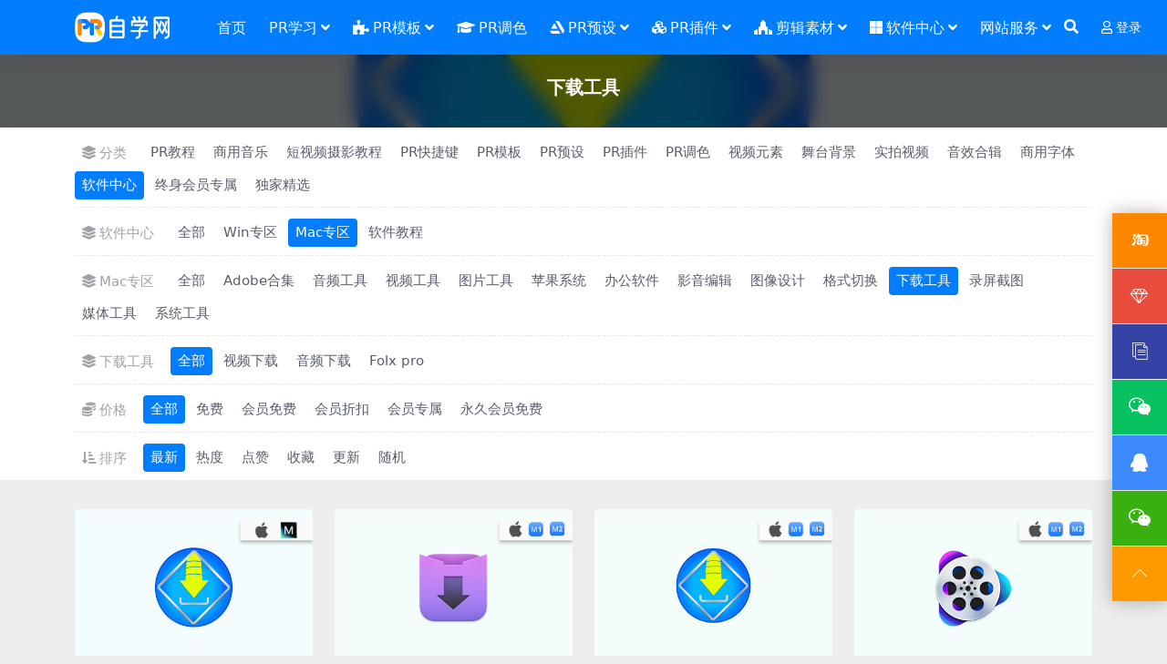

--- FILE ---
content_type: text/html; charset=UTF-8
request_url: https://www.przixue.com/software/macos/xzgj
body_size: 11025
content:
<!DOCTYPE html>
<html lang="zh-Hans" data-bs-theme="light">
<head>
	<meta http-equiv="Content-Type" content="text/html; charset=UTF-8">
	<meta name="viewport" content="width=device-width, initial-scale=1">
	<link rel="profile" href="https://gmpg.org/xfn/11">
	<title>下载工具-PR自学网</title>
<meta name='robots' content='max-image-preview:large' />
	<style>img:is([sizes="auto" i], [sizes^="auto," i]) { contain-intrinsic-size: 3000px 1500px }</style>
	<meta name="keywords" content="下载工具,xzgj">
<link href="https://www.przixue.com/wp-content/themes/przixueimg/favicon.png" rel="icon">
<link rel='stylesheet' id='5usujian-serv-icon-css-css' href='//www.przixue.com/wp-content/plugins/5usujian-super-serv/asset/css/wysj-iconfont.css?ver=3.0.0' media='all' />
<link rel='stylesheet' id='5usujian-serv-single-css-css' href='//www.przixue.com/wp-content/plugins/5usujian-super-serv/asset/css/5usujian-serv-single.css?ver=3.0.0' media='all' />
<link rel='stylesheet' id='5usujian-serv-custom-css-css' href='//www.przixue.com/wp-content/uploads/5usujian-super-serv/5usujian-serv-custom.css?ver=1708860043277' media='all' />
<link rel='stylesheet' id='5usujian-serv-mobile-css-css' href='//www.przixue.com/wp-content/plugins/5usujian-super-serv/asset/css/5usujian-serv-mobile.css?ver=3.0.0' media='all' />
<link rel='stylesheet' id='5usujian-serv-compatible-css-css' href='//www.przixue.com/wp-content/plugins/5usujian-super-serv/asset/css/5usujian-serv-compatible.css?ver=3.0.0' media='all' />
<link rel='stylesheet' id='mel_pan_op_style-css' href='https://www.przixue.com/wp-content/plugins/wpmel_url_check/op/riproV5/style.css?ver=473d323a7024899768db2fe63ca77f9e' media='all' />
<link rel='stylesheet' id='csf-fa5-css' href='https://www.przixue.com/wp-content/themes/ripro-v5/assets/css/font-awesome/css/all.min.css?ver=5.15.4' media='all' />
<link rel='stylesheet' id='csf-fa5-v4-shims-css' href='https://www.przixue.com/wp-content/themes/ripro-v5/assets/css/font-awesome/css/v4-shims.min.css?ver=5.15.4' media='all' />
<link rel='stylesheet' id='main-css' href='https://www.przixue.com/wp-content/themes/ripro-v5/assets/css/main.min.css?ver=9.6' media='all' />
<link rel='stylesheet' id='QAPress-css' href='https://www.przixue.com/wp-content/plugins/qapress/css/style.css?ver=4.11.0' media='all' />
<style id='QAPress-inline-css'>
:root{--qa-color: #027DFE;--qa-hover: #027DFE;}
</style>
<script src="https://www.przixue.com/wp-content/themes/ripro-v5/assets/js/jquery.min.js?ver=3.6.0" id="jquery-js"></script>
<script src="//www.przixue.com/wp-content/plugins/5usujian-super-serv/asset/js/5usujian-serv-single.js?ver=3.0.0" id="5usujian-serv-single-js-js"></script>
<script id="mel_pan_check-js-extra">
var wpmel = {"post_id":"36340","ajaxurl":"https:\/\/www.przixue.com\/wp-admin\/admin-ajax.php","auto_check":"1","have_pan":"1","check_btn_title":"\u68c0\u6d4b\u4e0b\u8f7d\u94fe\u63a5"};
</script>
<script src="https://www.przixue.com/wp-content/plugins/wpmel_url_check/mel_pan_check.php?ver=473d323a7024899768db2fe63ca77f9e" id="mel_pan_check-js"></script>
<style type="text/css" media="screen">
		/**Simple Start**/
		#wysj-waiter .waiter-ul li{border-bottom-color:#eeeeee;}
		#wysj-waiter{width:60px; bottom: 60px; right: 0px;}
		#wysj-waiter .waiter-ul li{height:60px;line-height:60px;}
		#wysj-waiter .waiter-ul li a{font-size:20px; width:60px; height:60px;line-height:60px;}
		#wysj-waiter .waiter-ul li .waiter-title{font-size:12px;}
		#wysj-waiter .waiter-title{width:120px;}
		#wysj-waiter .waiter-ul li:hover .waiter-title{left: -128px;}

		#wysj-waiter .waiter-ul li.wuyou-phone a,
		#wysj-waiter .waiter-ul li.wuyou-phone .waiter-title{background-color:; color:;}
		#wysj-waiter .waiter-ul li.wuyou-phone a:before{color:;}
		#wysj-waiter .waiter-ul li.wuyou-phone .waiter-title:before{background-color:;}
		#wysj-waiter .waiter-ul li.wuyou-phone:hover a,
		#wysj-waiter .waiter-ul li.wuyou-phone:hover .waiter-title{background-color:; color:;}
		#wysj-waiter .waiter-ul li.wuyou-phone a:hover:before{color:;}
		#wysj-waiter .waiter-ul li.wuyou-phone:hover .waiter-title:before{background-color:;}

		
				#wysj-waiter .waiter-ul #diy1605243731 a,
				#wysj-waiter .waiter-ul #diy1605243731 .waiter-title{background-color:rgba(255, 134, 0, 1); color:rgba(255, 255, 255, 1);}
				#wysj-waiter .waiter-ul #diy1605243731 .waiter-title:before{background-color:rgba(255, 134, 0, 1);}
				#wysj-waiter .waiter-ul #diy1605243731 a:before{color:rgba(255, 255, 255, 1);}
				#wysj-waiter .waiter-ul #diy1605243731 a:before{color:rgba(255, 255, 255, 1);}
				#wysj-waiter .waiter-ul #diy1605243731:hover a,
				#wysj-waiter .waiter-ul #diy1605243731:hover .waiter-title{background-color:rgba(255, 134, 0, 1); color:rgba(255, 255, 255, 1);}
				#wysj-waiter .waiter-ul #diy1605243731 a:hover:before{color:rgba(255, 255, 255, 1);}
				#wysj-waiter .waiter-ul #diy1605243731:hover .waiter-title:before{background-color:rgba(255, 134, 0, 1);}
				#wysj-waiter .waiter-ul #diy1605896886 a,
				#wysj-waiter .waiter-ul #diy1605896886 .waiter-title{background-color:rgba(232, 76, 61, 1); color:rgba(255, 255, 255, 1);}
				#wysj-waiter .waiter-ul #diy1605896886 .waiter-title:before{background-color:rgba(232, 76, 61, 1);}
				#wysj-waiter .waiter-ul #diy1605896886 a:before{color:rgba(255, 255, 255, 1);}
				#wysj-waiter .waiter-ul #diy1605896886 a:before{color:rgba(255, 255, 255, 1);}
				#wysj-waiter .waiter-ul #diy1605896886:hover a,
				#wysj-waiter .waiter-ul #diy1605896886:hover .waiter-title{background-color:; color:;}
				#wysj-waiter .waiter-ul #diy1605896886 a:hover:before{color:;}
				#wysj-waiter .waiter-ul #diy1605896886:hover .waiter-title:before{background-color:;}
				#wysj-waiter .waiter-ul #diy1705421965 a,
				#wysj-waiter .waiter-ul #diy1705421965 .waiter-title{background-color:rgba(51, 67, 166, 1); color:;}
				#wysj-waiter .waiter-ul #diy1705421965 .waiter-title:before{background-color:rgba(51, 67, 166, 1);}
				#wysj-waiter .waiter-ul #diy1705421965 a:before{color:;}
				#wysj-waiter .waiter-ul #diy1705421965 a:before{color:;}
				#wysj-waiter .waiter-ul #diy1705421965:hover a,
				#wysj-waiter .waiter-ul #diy1705421965:hover .waiter-title{background-color:; color:;}
				#wysj-waiter .waiter-ul #diy1705421965 a:hover:before{color:;}
				#wysj-waiter .waiter-ul #diy1705421965:hover .waiter-title:before{background-color:;}
				#wysj-waiter .waiter-ul #diy1708859747 a,
				#wysj-waiter .waiter-ul #diy1708859747 .waiter-title{background-color:rgba(7, 193, 96, 1); color:;}
				#wysj-waiter .waiter-ul #diy1708859747 .waiter-title:before{background-color:rgba(7, 193, 96, 1);}
				#wysj-waiter .waiter-ul #diy1708859747 a:before{color:;}
				#wysj-waiter .waiter-ul #diy1708859747 a:before{color:;}
				#wysj-waiter .waiter-ul #diy1708859747:hover a,
				#wysj-waiter .waiter-ul #diy1708859747:hover .waiter-title{background-color:rgba(7, 193, 96, 1); color:;}
				#wysj-waiter .waiter-ul #diy1708859747 a:hover:before{color:;}
				#wysj-waiter .waiter-ul #diy1708859747:hover .waiter-title:before{background-color:rgba(7, 193, 96, 1);}#wysj-waiter .waiter-ul #diy1708859747 .waiter-title{bottom:auto; top:1px;}

		#wysj-waiter .waiter-ul li.wuyou-qq a,
		#wysj-waiter .waiter-ul li.wuyou-qq .waiter-title{background-color:rgba(61, 137, 255, 1); color:;}
		#wysj-waiter .waiter-ul li.wuyou-qq a:before{color:;}
		#wysj-waiter .waiter-ul li.wuyou-qq .waiter-title:before{background-color:rgba(61, 137, 255, 1);}
		#wysj-waiter .waiter-ul li.wuyou-qq:hover a,
		#wysj-waiter .waiter-ul li.wuyou-qq:hover .waiter-title{background-color:; color:;}
		#wysj-waiter .waiter-ul li.wuyou-qq a:hover:before{color:;}
		#wysj-waiter .waiter-ul li.wuyou-qq:hover .waiter-title:before{background-color:;}

		#wysj-waiter .waiter-ul li.wuyou-ww a,
		#wysj-waiter .waiter-ul li.wuyou-ww .waiter-title{background-color:; color:;}
		#wysj-waiter .waiter-ul li.wuyou-ww a:before{color:;}
		#wysj-waiter .waiter-ul li.wuyou-ww a:hover:before{color:;}
		#wysj-waiter .waiter-ul li.wuyou-ww .waiter-title:before{background-color:;}
		#wysj-waiter .waiter-ul li.wuyou-ww:hover a,
		#wysj-waiter .waiter-ul li.wuyou-ww:hover .waiter-title{background-color:; color:;}
		#wysj-waiter .waiter-ul li.wuyou-ww:hover .waiter-title:before{background-color:;}

		#wysj-waiter .waiter-ul li.wuyou-email a,
		#wysj-waiter .waiter-ul li.wuyou-email .waiter-title{background-color:; color:;}
		#wysj-waiter .waiter-ul li.wuyou-email a:before{color:;}
		#wysj-waiter .waiter-ul li.wuyou-email a:hover:before{color:;}
		#wysj-waiter .waiter-ul li.wuyou-email .waiter-title:before{background-color:;}
		#wysj-waiter .waiter-ul li.wuyou-email:hover a,
		#wysj-waiter .waiter-ul li.wuyou-email:hover .waiter-title{background-color:; color:;}
		#wysj-waiter .waiter-ul li.wuyou-email:hover .waiter-title:before{background-color:;}

		#wysj-waiter .waiter-ul li.wuyou-qrCode a,
		#wysj-waiter .waiter-ul li.wuyou-qrCode .waiter-title{background-color:rgba(56, 177, 16, 1); color:;}
		#wysj-waiter .waiter-ul li.wuyou-qrCode a:before{color:;}
		#wysj-waiter .waiter-ul li.wuyou-qrCode a:hover:before{color:;}
		#wysj-waiter .waiter-ul li.wuyou-qrCode .waiter-title p{color:;}
		#wysj-waiter .waiter-ul li.wuyou-qrCode .waiter-title:before{background-color:rgba(56, 177, 16, 1);}
		#wysj-waiter .waiter-ul li.wuyou-qrCode:hover a,
		#wysj-waiter .waiter-ul li.wuyou-qrCode:hover .waiter-title{background-color:; color:;}
		#wysj-waiter .waiter-ul li.wuyou-qrCode:hover .waiter-title p{color:;}
		#wysj-waiter .waiter-ul li.wuyou-qrCode:hover .waiter-title:before{background-color:;}

		#wysj-waiter .waiter-ul li.wuyou-skype a,
		#wysj-waiter .waiter-ul li.wuyou-skype .waiter-title{background-color:; color:;}
		#wysj-waiter .waiter-ul li.wuyou-skype a:before{color:;}
		#wysj-waiter .waiter-ul li.wuyou-skype a:hover:before{color:;}
		#wysj-waiter .waiter-ul li.wuyou-skype .waiter-title:before{background-color:;}
		#wysj-waiter .waiter-ul li.wuyou-skype:hover a,
		#wysj-waiter .waiter-ul li.wuyou-skype:hover .waiter-title{background-color:; color:;}
		#wysj-waiter .waiter-ul li.wuyou-skype:hover .waiter-title:before{background-color:;}

		#wysj-waiter .waiter-ul li.wuyou-whatsapp a,
		#wysj-waiter .waiter-ul li.wuyou-whatsapp .waiter-title{background-color:; color:;}
		#wysj-waiter .waiter-ul li.wuyou-whatsapp a:before{color:;}
		#wysj-waiter .waiter-ul li.wuyou-whatsapp a:hover:before{color:;}
		#wysj-waiter .waiter-ul li.wuyou-whatsapp .waiter-title:before{background-color:;}
		#wysj-waiter .waiter-ul li.wuyou-whatsapp:hover a,
		#wysj-waiter .waiter-ul li.wuyou-whatsapp:hover .waiter-title{background-color:; color:;}
		#wysj-waiter .waiter-ul li.wuyou-whatsapp:hover .waiter-title:before{background-color:;}

		#wysj-waiter .waiter-ul li.wuyou-qqqun a,
		#wysj-waiter .waiter-ul li.wuyou-qqqun .waiter-title{background-color:; color:;}
		#wysj-waiter .waiter-ul li.wuyou-qqqun a:before{color:;}
		#wysj-waiter .waiter-ul li.wuyou-qqqun a:hover:before{color:;}
		#wysj-waiter .waiter-ul li.wuyou-qqqun .waiter-title:before{background-color:;}
		#wysj-waiter .waiter-ul li.wuyou-qqqun:hover a,
		#wysj-waiter .waiter-ul li.wuyou-qqqun:hover .waiter-title{background-color:; color:;}
		#wysj-waiter .waiter-ul li.wuyou-qqqun:hover .waiter-title:before{background-color:;}

		#wysj-waiter .waiter-ul li.wuyou-top a,
		#wysj-waiter .waiter-ul li.wuyou-top .waiter-title{background-color:rgba(255, 153, 0, 1); color:#ffffff;}
		#wysj-waiter .waiter-ul li.wuyou-top a:before{color:#ffffff;}
		#wysj-waiter .waiter-ul li.wuyou-top a:hover:before{color:#ffffff;}
		#wysj-waiter .waiter-ul li.wuyou-top .waiter-title:before{background-color:rgba(255, 153, 0, 1);}
		#wysj-waiter .waiter-ul li.wuyou-top:hover a,
		#wysj-waiter .waiter-ul li.wuyou-top:hover .waiter-title{background-color:rgba(255, 153, 0, 1); color:#ffffff;}
		#wysj-waiter .waiter-ul li.wuyou-top:hover .waiter-title:before{background-color:rgba(255, 153, 0, 1);}
		
		#wysj-talk-box{bottom:60px!important;}
		#wysj-talk-box .wysj-talk{ color:#ffffff!important; background-color:#ff0000!important;}
		#wysj-talk-box .wysj-talk:before{ color:#ffffff!important;}
		/**Simple Over**/

		
			#wysj-switch{ color: rgba(33, 0, 39, 1) !important; background-color:#ffffff!important;}
			@media screen and (max-width: 450px){#wysj-switch,#wysj-trade{display:none !important;}#wysj-switch{bottom:30%!important;}}</style><style type="text/css">
.site-header{background-color:#027dfe;}
.navbar .nav-list .sub-menu:before{border-bottom-color:#027dfe;}
.navbar .nav-list .sub-menu{background-color:#027dfe;}
.site-header,.navbar .nav-list a,.navbar .actions .action-btn{color:#ffffff;}
.navbar .nav-list a:hover,.navbar .nav-list > .menu-item.current-menu-item > a {color:#ffffff;}
.post-item .entry-desc, .post-item .entry-title {
-webkit-line-clamp: 2;
}

</style></head>

<body data-rsssl=1 class="archive category category-xzgj category-2272">


<header class="site-header">

    <div class="container"> <!-- container-fluid px-lg-5 -->
	    <div class="navbar">
	      <!-- logo -->
	      <div class="logo-wrapper">
<a rel="nofollow noopener noreferrer" href="https://www.przixue.com/"><img class="logo regular" data-light="https://www.przixue.com/wp-content/themes/przixueimg/logoe.png" data-dark="https://www.przixue.com/wp-content/themes/przixueimg/logoe.png" src="https://www.przixue.com/wp-content/themes/przixueimg/logoe.png" alt="PR自学网"></a></div>

	      <div class="sep"></div>
	      
	      <nav class="main-menu d-none d-lg-block">
	        <ul id="header-navbar" class="nav-list"><li class="menu-item"><a href="https://przixue.com/">首页</a></li>
<li class="menu-item menu-item-has-children"><a href="https://www.przixue.com/study">PR学习</a>
<ul class="sub-menu">
	<li class="menu-item"><a href="https://www.przixue.com/prkjj">PR快捷键</a></li>
	<li class="menu-item"><a href="https://www.przixue.com/study/xlkc">系列课程</a></li>
	<li class="menu-item"><a href="https://www.przixue.com/study/jjjn">必学技能</a></li>
	<li class="menu-item"><a href="https://www.przixue.com/study/jjll">剪辑理论</a></li>
	<li class="menu-item"><a href="https://www.przixue.com/study/sycl">声音处理</a></li>
	<li class="menu-item"><a href="https://www.przixue.com/study/zmxg">字幕效果</a></li>
	<li class="menu-item"><a href="https://www.przixue.com/study/zcxg">转场效果</a></li>
	<li class="menu-item"><a href="https://www.przixue.com/study/tssz">调色实战</a></li>
	<li class="menu-item"><a href="https://www.przixue.com/course/ysdp">短视频拍摄</a></li>
	<li class="menu-item"><a href="https://www.przixue.com/course/syys">摄影教程</a></li>
</ul>
</li>
<li class="menu-item menu-item-has-children"><a href="https://www.przixue.com/themes"><i class="fas fa-puzzle-piece me-1"></i>PR模板</a>
<ul class="sub-menu">
	<li class="menu-item"><a href="https://www.przixue.com/themes/logo">LOGO标志</a></li>
	<li class="menu-item"><a href="https://www.przixue.com/themes/ptpw">片头片尾</a></li>
	<li class="menu-item"><a href="https://www.przixue.com/themes/btwz">标题文字</a></li>
	<li class="menu-item"><a href="https://www.przixue.com/themes/twzs">图文展示</a></li>
	<li class="menu-item"><a href="https://www.przixue.com/themes/dzxc">照片相册</a></li>
	<li class="menu-item"><a href="https://www.przixue.com/themes/jfjg">政府机关</a></li>
	<li class="menu-item"><a href="https://www.przixue.com/themes/lmbz">栏目包装</a></li>
	<li class="menu-item"><a href="https://www.przixue.com/themes/hlhq">婚礼婚庆</a></li>
</ul>
</li>
<li class="menu-item"><a href="https://www.przixue.com/luts"><i class="fas fa-graduation-cap me-1"></i>PR调色</a></li>
<li class="menu-item menu-item-has-children"><a href="https://www.przixue.com/preset"><i class="fab fa-artstation me-1"></i>PR预设</a>
<ul class="sub-menu">
	<li class="menu-item"><a href="https://www.przixue.com/preset/zcys">转场预设</a></li>
	<li class="menu-item"><a href="https://www.przixue.com/preset/scys">调色预设</a></li>
	<li class="menu-item"><a href="https://www.przixue.com/preset/zmys">字幕预设</a></li>
	<li class="menu-item"><a href="https://www.przixue.com/preset/tbsj">数据图表</a></li>
	<li class="menu-item"><a href="https://www.przixue.com/preset/sjys">视觉预设</a></li>
	<li class="menu-item"><a href="https://www.przixue.com/preset/mgdh">MG动画预设</a></li>
</ul>
</li>
<li class="menu-item menu-item-has-children"><a href="https://www.przixue.com/plugins"><i class="fas fa-cubes me-1"></i>PR插件</a>
<ul class="sub-menu">
	<li class="menu-item"><a href="https://www.przixue.com/5550.html">插件合集</a></li>
	<li class="menu-item"><a href="https://www.przixue.com/plugins/redgiant">RedGiant红巨人</a></li>
	<li class="menu-item"><a href="https://www.przixue.com/plugins/borisfx">BorisFX蓝宝石</a></li>
	<li class="menu-item"><a href="https://www.przixue.com/plugins/zcgj">转场工具</a></li>
	<li class="menu-item"><a href="https://www.przixue.com/plugins/sdsg">速度升格</a></li>
	<li class="menu-item"><a href="https://www.przixue.com/plugins/spmh">视频美化</a></li>
</ul>
</li>
<li class="menu-item menu-item-has-children"><a><i class="fas fa-place-of-worship me-1"></i>剪辑素材</a>
<ul class="sub-menu">
	<li class="menu-item menu-item-has-children"><a href="https://www.przixue.com/videos">视频元素</a>
	<ul class="sub-menu">
		<li class="menu-item"><a href="https://www.przixue.com/videos/jtxg">镜头炫光</a></li>
		<li class="menu-item"><a href="https://www.przixue.com/videos/zchp">转场划屏</a></li>
		<li class="menu-item"><a href="https://www.przixue.com/videos/lzxg">粒子光效</a></li>
		<li class="menu-item"><a href="https://www.przixue.com/videos/kqbz">开枪爆炸</a></li>
		<li class="menu-item"><a href="https://www.przixue.com/videos/yxfc">雨雪风尘</a></li>
		<li class="menu-item"><a href="https://www.przixue.com/videos/smyw">水墨烟雾</a></li>
		<li class="menu-item"><a href="https://www.przixue.com/videos/pfys">漂浮元素</a></li>
	</ul>
</li>
	<li class="menu-item"><a href="https://www.przixue.com/live">实拍视频</a></li>
	<li class="menu-item"><a href="https://www.przixue.com/led">舞台背景</a></li>
	<li class="menu-item"><a href="https://www.przixue.com/sound">音效合辑</a></li>
	<li class="menu-item"><a href="https://www.przixue.com/font">商用字体</a></li>
</ul>
</li>
<li class="menu-item menu-item-has-children"><a href="https://www.przixue.com/software"><i class="fab fa-microsoft me-1"></i>软件中心</a>
<ul class="sub-menu">
	<li class="menu-item"><a href="https://www.przixue.com/software/win/adobe">Adobe合集</a></li>
	<li class="menu-item"><a href="https://www.przixue.com/software/win">Win专区</a></li>
	<li class="menu-item"><a href="https://www.przixue.com/software/macos">Mac专区</a></li>
</ul>
</li>
<li class="menu-item menu-item-has-children"><a href="https://www.przixue.com/service/">网站服务</a>
<ul class="sub-menu">
	<li class="menu-item"><a href="https://www.przixue.com/navs"><i class="fas fa-globe me-1"></i>剪辑师工具箱</a></li>
	<li class="menu-item"><a href="/docs">PR知识库</a></li>
	<li class="menu-item"><a href="/sns">PR剪辑圈</a></li>
	<li class="menu-item"><a href="https://www.przixue.com/service">帮助中心</a></li>
</ul>
</li>
</ul>	      </nav>
	      
	      <div class="actions">
	        





	<span class="action-btn toggle-search" rel="nofollow noopener noreferrer" title="站内搜索"><i class="fas fa-search"></i></span>




	<a class="action-btn login-btn btn-sm btn" rel="nofollow noopener noreferrer" href="https://www.przixue.com/login?redirect_to=https%3A%2F%2Fwww.przixue.com%2Fsoftware%2Fmacos%2Fxzgj"><i class="far fa-user me-1"></i>登录</a>


	        <div class="burger d-flex d-lg-none"><i class="fas fa-bars"></i></div>
	      </div>

	      	      <div class="navbar-search">
<div class="search-form">
    <form method="get" action="https://www.przixue.com/">
                    <div class="search-select">
                <select  name='cat' id='cat-search-select-7' class='form-select'>
	<option value=''>全站</option>
	<option class="level-0" value="7">PR教程</option>
	<option class="level-0" value="2631">商用音乐</option>
	<option class="level-0" value="2466">短视频摄影教程</option>
	<option class="level-0" value="412">PR快捷键</option>
	<option class="level-0" value="2">PR模板</option>
	<option class="level-0" value="6">PR预设</option>
	<option class="level-0" value="5">PR插件</option>
	<option class="level-0" value="57">PR调色</option>
	<option class="level-0" value="1">视频元素</option>
	<option class="level-0" value="238">舞台背景</option>
	<option class="level-0" value="236">实拍视频</option>
	<option class="level-0" value="239">音效合辑</option>
	<option class="level-0" value="1083">商用字体</option>
	<option class="level-0" value="31">软件中心</option>
	<option class="level-0" value="437">终身会员专属</option>
	<option class="level-0" value="1437">独家精选</option>
</select>
            </div>
        
        <div class="search-fields">
          <input type="text" class="" placeholder="输入关键词 回车..." autocomplete="off" value="" name="s" required="required">
          <button title="点击搜索" type="submit"><i class="fas fa-search"></i></button>
      </div>
  </form>
</div>
</div>
		  	      
	    </div>
    </div>

</header>

<div class="header-gap"></div>


<!-- **************** MAIN CONTENT START **************** -->
<main>
	

<div class="archive-hero text-center">
    <div class="archive-hero-bg lazy" data-bg="https://www.przixue.com/wp-content/uploads/2026/01/软件封面.jpg"></div>
        <div class="container py-2 py-md-4">
            <h1 class="archive-title mb-2">下载工具</h1>        </div>
</div>




<div class="filter-warp">
<div class="container">

<ul class="filter-item">
    <li class="filter-name"><i class="fas fa-layer-group me-1"></i>分类</li>
            <li class="filter-link ">
            <a href="https://www.przixue.com/study">PR教程</a>
        </li>
            <li class="filter-link ">
            <a href="https://www.przixue.com/bgm">商用音乐</a>
        </li>
            <li class="filter-link ">
            <a href="https://www.przixue.com/course">短视频摄影教程</a>
        </li>
            <li class="filter-link ">
            <a href="https://www.przixue.com/prkjj">PR快捷键</a>
        </li>
            <li class="filter-link ">
            <a href="https://www.przixue.com/themes">PR模板</a>
        </li>
            <li class="filter-link ">
            <a href="https://www.przixue.com/preset">PR预设</a>
        </li>
            <li class="filter-link ">
            <a href="https://www.przixue.com/plugins">PR插件</a>
        </li>
            <li class="filter-link ">
            <a href="https://www.przixue.com/luts">PR调色</a>
        </li>
            <li class="filter-link ">
            <a href="https://www.przixue.com/videos">视频元素</a>
        </li>
            <li class="filter-link ">
            <a href="https://www.przixue.com/led">舞台背景</a>
        </li>
            <li class="filter-link ">
            <a href="https://www.przixue.com/live">实拍视频</a>
        </li>
            <li class="filter-link ">
            <a href="https://www.przixue.com/sound">音效合辑</a>
        </li>
            <li class="filter-link ">
            <a href="https://www.przixue.com/font">商用字体</a>
        </li>
            <li class="filter-link active">
            <a href="https://www.przixue.com/software">软件中心</a>
        </li>
            <li class="filter-link ">
            <a href="https://www.przixue.com/svip">终身会员专属</a>
        </li>
            <li class="filter-link ">
            <a href="https://www.przixue.com/djjx">独家精选</a>
        </li>
    </ul>
    <ul class="filter-item">
        <li class="filter-name"><i class="fas fa-layer-group me-1"></i>软件中心</li>
        <li class="filter-link ">
            <a href="https://www.przixue.com/software">全部</a>
        </li>
                    <li class="filter-link ">
                <a href="https://www.przixue.com/software/win">Win专区</a>
            </li>
                    <li class="filter-link active">
                <a href="https://www.przixue.com/software/macos">Mac专区</a>
            </li>
                    <li class="filter-link ">
                <a href="https://www.przixue.com/software/rjjc">软件教程</a>
            </li>
            </ul>
        <ul class="filter-item">
        <li class="filter-name"><i class="fas fa-layer-group me-1"></i>Mac专区</li>
        <li class="filter-link ">
            <a href="https://www.przixue.com/software/macos">全部</a>
        </li>
                    <li class="filter-link ">
                <a href="https://www.przixue.com/software/macos/adobes">Adobe合集</a>
            </li>
                    <li class="filter-link ">
                <a href="https://www.przixue.com/software/macos/ypgj">音频工具</a>
            </li>
                    <li class="filter-link ">
                <a href="https://www.przixue.com/software/macos/spbf">视频工具</a>
            </li>
                    <li class="filter-link ">
                <a href="https://www.przixue.com/software/macos/mtphj">图片工具</a>
            </li>
                    <li class="filter-link ">
                <a href="https://www.przixue.com/software/macos/macx">苹果系统</a>
            </li>
                    <li class="filter-link ">
                <a href="https://www.przixue.com/software/macos/mbgrj">办公软件</a>
            </li>
                    <li class="filter-link ">
                <a href="https://www.przixue.com/software/macos/yybj">影音编辑</a>
            </li>
                    <li class="filter-link ">
                <a href="https://www.przixue.com/software/macos/mtxsj">图像设计</a>
            </li>
                    <li class="filter-link ">
                <a href="https://www.przixue.com/software/macos/gsqh">格式切换</a>
            </li>
                    <li class="filter-link active">
                <a href="https://www.przixue.com/software/macos/xzgj">下载工具</a>
            </li>
                    <li class="filter-link ">
                <a href="https://www.przixue.com/software/macos/lpjt">录屏截图</a>
            </li>
                    <li class="filter-link ">
                <a href="https://www.przixue.com/software/macos/mtbf">媒体工具</a>
            </li>
                    <li class="filter-link ">
                <a href="https://www.przixue.com/software/macos/xtgj">系统工具</a>
            </li>
            </ul>
        <ul class="filter-item">
        <li class="filter-name"><i class="fas fa-layer-group me-1"></i>下载工具</li>
        <li class="filter-link active">
            <a href="https://www.przixue.com/software/macos/xzgj">全部</a>
        </li>
                    <li class="filter-link ">
                <a href="https://www.przixue.com/software/macos/xzgj/spxz">视频下载</a>
            </li>
                    <li class="filter-link ">
                <a href="https://www.przixue.com/software/macos/xzgj/ypxz">音频下载</a>
            </li>
                    <li class="filter-link ">
                <a href="https://www.przixue.com/software/macos/xzgj/folx">Folx pro</a>
            </li>
            </ul>
        <ul class="filter-item">
        <li class="filter-name"><i class="fas fa-coins me-1"></i>价格</li>
                    <li class="filter-link active">
                <a href="/software/macos/xzgj?price=all">全部</a>
            </li>
                    <li class="filter-link ">
                <a href="/software/macos/xzgj?price=free">免费</a>
            </li>
                    <li class="filter-link ">
                <a href="/software/macos/xzgj?price=vip_free">会员免费</a>
            </li>
                    <li class="filter-link ">
                <a href="/software/macos/xzgj?price=vip_rate">会员折扣</a>
            </li>
                    <li class="filter-link ">
                <a href="/software/macos/xzgj?price=vip_only">会员专属</a>
            </li>
                    <li class="filter-link ">
                <a href="/software/macos/xzgj?price=boosvip_free">永久会员免费</a>
            </li>
            </ul>
        <ul class="filter-item">
        <li class="filter-name"><i class="fas fa-sort-amount-down-alt me-1"></i>排序</li>
                    <li class="filter-link active">
                <a href="/software/macos/xzgj?orderby=date">最新</a>
            </li>
                    <li class="filter-link ">
                <a href="/software/macos/xzgj?orderby=views">热度</a>
            </li>
                    <li class="filter-link ">
                <a href="/software/macos/xzgj?orderby=likes">点赞</a>
            </li>
                    <li class="filter-link ">
                <a href="/software/macos/xzgj?orderby=follow_num">收藏</a>
            </li>
                    <li class="filter-link ">
                <a href="/software/macos/xzgj?orderby=modified">更新</a>
            </li>
                    <li class="filter-link ">
                <a href="/software/macos/xzgj?orderby=rand">随机</a>
            </li>
            </ul>
    

</div>
</div>
<section class="container">
	
	<div class="posts-warp row row-cols-2 row-cols-md-3 row-cols-lg-4 g-2 g-md-3 g-lg-4">
		

	<div class="col">
		<article class="post-item item-grid">

			<div class="tips-badge position-absolute top-0 start-0 z-1 m-2">
				
				
			</div>
			

<div class="entry-media ratio ratio-3x2">
	<a target="_blank" class="media-img lazy bg-cover bg-center" href="https://www.przixue.com/36340.html" title="Allavsoft for Mac v3.28.8.9497 中文版 视频下载工具" data-bg="https://www.przixue.com/wp-content/uploads/2026/01/软件封面.jpg">

		
		<!-- 音视频缩略图 -->
		
	</a>
</div>			<div class="entry-wrapper">
									<div class="entry-cat-dot"><a href="https://www.przixue.com/software/macos/xzgj/spxz/allavsoft">Allavsoft</a></div>
				
				<h2 class="entry-title">
					<a target="_blank" href="https://www.przixue.com/36340.html" title="Allavsoft for Mac v3.28.8.9497 中文版 视频下载工具">Allavsoft for Mac v3.28.8.9497 中文版 视频下载工具</a>
				</h2>

				
				
<div class="entry-meta">

	
		<span class="meta-likes d-none d-md-inline-block"><i class="far fa-heart me-1"></i>0</span>
	
		<span class="meta-fav d-none d-md-inline-block"><i class="far fa-star me-1"></i>0</span>
	
		<span class="meta-views"><i class="far fa-eye me-1"></i>7</span>
	
		<span class="meta-price"><i class="fas fa-coins me-1"></i>0</span>
	
</div>			</div>
		</article>
	</div>



	<div class="col">
		<article class="post-item item-grid">

			<div class="tips-badge position-absolute top-0 start-0 z-1 m-2">
				
				
			</div>
			

<div class="entry-media ratio ratio-3x2">
	<a target="_blank" class="media-img lazy bg-cover bg-center" href="https://www.przixue.com/29550.html" title="Downie for Mac v4.6.7 中文版下载 在线视频下载软件" data-bg="https://www.przixue.com/wp-content/uploads/2020/06/1665748529-7ffbe159f8c79a3.jpg">

		
		<!-- 音视频缩略图 -->
		
	</a>
</div>			<div class="entry-wrapper">
									<div class="entry-cat-dot"><a href="https://www.przixue.com/software/macos/xzgj">下载工具</a></div>
				
				<h2 class="entry-title">
					<a target="_blank" href="https://www.przixue.com/29550.html" title="Downie for Mac v4.6.7 中文版下载 在线视频下载软件">Downie for Mac v4.6.7 中文版下载 在线视频下载软件</a>
				</h2>

				
				
<div class="entry-meta">

	
		<span class="meta-likes d-none d-md-inline-block"><i class="far fa-heart me-1"></i>0</span>
	
		<span class="meta-fav d-none d-md-inline-block"><i class="far fa-star me-1"></i>0</span>
	
		<span class="meta-views"><i class="far fa-eye me-1"></i>316</span>
	
		<span class="meta-price"><i class="fas fa-coins me-1"></i>0</span>
	
</div>			</div>
		</article>
	</div>



	<div class="col">
		<article class="post-item item-grid">

			<div class="tips-badge position-absolute top-0 start-0 z-1 m-2">
				
				
			</div>
			

<div class="entry-media ratio ratio-3x2">
	<a target="_blank" class="media-img lazy bg-cover bg-center" href="https://www.przixue.com/29530.html" title="Allavsoft for Mac v3.25.3.8409 中文版下载 视频下载工具" data-bg="https://www.przixue.com/wp-content/uploads/2022/10/1665748081-7ffbe159f8c79a3.jpg">

		
		<!-- 音视频缩略图 -->
		
	</a>
</div>			<div class="entry-wrapper">
									<div class="entry-cat-dot"><a href="https://www.przixue.com/software/macos/xzgj/spxz/allavsoft">Allavsoft</a> <a href="https://www.przixue.com/software/macos/xzgj/spxz">视频下载</a></div>
				
				<h2 class="entry-title">
					<a target="_blank" href="https://www.przixue.com/29530.html" title="Allavsoft for Mac v3.25.3.8409 中文版下载 视频下载工具">Allavsoft for Mac v3.25.3.8409 中文版下载 视频下载工具</a>
				</h2>

				
				
<div class="entry-meta">

	
		<span class="meta-likes d-none d-md-inline-block"><i class="far fa-heart me-1"></i>0</span>
	
		<span class="meta-fav d-none d-md-inline-block"><i class="far fa-star me-1"></i>0</span>
	
		<span class="meta-views"><i class="far fa-eye me-1"></i>141</span>
	
		<span class="meta-price"><i class="fas fa-coins me-1"></i>0</span>
	
</div>			</div>
		</article>
	</div>



	<div class="col">
		<article class="post-item item-grid">

			<div class="tips-badge position-absolute top-0 start-0 z-1 m-2">
				
				
			</div>
			

<div class="entry-media ratio ratio-3x2">
	<a target="_blank" class="media-img lazy bg-cover bg-center" href="https://www.przixue.com/29529.html" title="VideoProc Converter 4k for Mac v5.4 中文破解版下载 视频处理软件" data-bg="https://www.przixue.com/wp-content/uploads/2022/11/1669568520-fddebdd7374e19b.jpg">

		
		<!-- 音视频缩略图 -->
		
	</a>
</div>			<div class="entry-wrapper">
									<div class="entry-cat-dot"><a href="https://www.przixue.com/software/macos/gsqh">格式切换</a> <a href="https://www.przixue.com/software/macos/xzgj">下载工具</a></div>
				
				<h2 class="entry-title">
					<a target="_blank" href="https://www.przixue.com/29529.html" title="VideoProc Converter 4k for Mac v5.4 中文破解版下载 视频处理软件">VideoProc Converter 4k for Mac v5.4 中文破解版下载 视频处理软件</a>
				</h2>

				
				
<div class="entry-meta">

	
		<span class="meta-likes d-none d-md-inline-block"><i class="far fa-heart me-1"></i>0</span>
	
		<span class="meta-fav d-none d-md-inline-block"><i class="far fa-star me-1"></i>1</span>
	
		<span class="meta-views"><i class="far fa-eye me-1"></i>177</span>
	
		<span class="meta-price"><i class="fas fa-coins me-1"></i>0</span>
	
</div>			</div>
		</article>
	</div>



	<div class="col">
		<article class="post-item item-grid">

			<div class="tips-badge position-absolute top-0 start-0 z-1 m-2">
				
				
			</div>
			

<div class="entry-media ratio ratio-3x2">
	<a target="_blank" class="media-img lazy bg-cover bg-center" href="https://www.przixue.com/28762.html" title="Downie for Mac v4.6.2 中文破解版下载 在线视频下载软件" data-bg="https://www.przixue.com/wp-content/uploads/2020/06/1665748529-7ffbe159f8c79a3.jpg">

					<div class="post-format-icon"><i class="fas fa-play"></i></div>
		
		<!-- 音视频缩略图 -->
		
	</a>
</div>			<div class="entry-wrapper">
									<div class="entry-cat-dot"><a href="https://www.przixue.com/software/macos/xzgj/spxz">视频下载</a> <a href="https://www.przixue.com/software/macos/xzgj">下载工具</a></div>
				
				<h2 class="entry-title">
					<a target="_blank" href="https://www.przixue.com/28762.html" title="Downie for Mac v4.6.2 中文破解版下载 在线视频下载软件">Downie for Mac v4.6.2 中文破解版下载 在线视频下载软件</a>
				</h2>

				
				
<div class="entry-meta">

	
		<span class="meta-likes d-none d-md-inline-block"><i class="far fa-heart me-1"></i>0</span>
	
		<span class="meta-fav d-none d-md-inline-block"><i class="far fa-star me-1"></i>0</span>
	
		<span class="meta-views"><i class="far fa-eye me-1"></i>65</span>
	
		<span class="meta-price"><i class="fas fa-coins me-1"></i>0</span>
	
</div>			</div>
		</article>
	</div>



	<div class="col">
		<article class="post-item item-grid">

			<div class="tips-badge position-absolute top-0 start-0 z-1 m-2">
				
				
			</div>
			

<div class="entry-media ratio ratio-3x2">
	<a target="_blank" class="media-img lazy bg-cover bg-center" href="https://www.przixue.com/28760.html" title="VideoProc Converter 4k for Mac v5.2 中文下载 视频处理软件" data-bg="https://www.przixue.com/wp-content/uploads/2022/11/1669568520-fddebdd7374e19b.jpg">

		
		<!-- 音视频缩略图 -->
		
	</a>
</div>			<div class="entry-wrapper">
									<div class="entry-cat-dot"><a href="https://www.przixue.com/software/macos">Mac专区</a> <a href="https://www.przixue.com/software/macos/xzgj/spxz">视频下载</a></div>
				
				<h2 class="entry-title">
					<a target="_blank" href="https://www.przixue.com/28760.html" title="VideoProc Converter 4k for Mac v5.2 中文下载 视频处理软件">VideoProc Converter 4k for Mac v5.2 中文下载 视频处理软件</a>
				</h2>

				
				
<div class="entry-meta">

	
		<span class="meta-likes d-none d-md-inline-block"><i class="far fa-heart me-1"></i>0</span>
	
		<span class="meta-fav d-none d-md-inline-block"><i class="far fa-star me-1"></i>0</span>
	
		<span class="meta-views"><i class="far fa-eye me-1"></i>274</span>
	
		<span class="meta-price"><i class="fas fa-coins me-1"></i>0</span>
	
</div>			</div>
		</article>
	</div>



	<div class="col">
		<article class="post-item item-grid">

			<div class="tips-badge position-absolute top-0 start-0 z-1 m-2">
				
				
			</div>
			

<div class="entry-media ratio ratio-3x2">
	<a target="_blank" class="media-img lazy bg-cover bg-center" href="https://www.przixue.com/27611.html" title="Macsome Spotify Downloader for Mac v2.5.3 中文破解版 Spotify音乐下载转换工具" data-bg="https://www.przixue.com/wp-content/uploads/2022/10/1669036226-fddebdd7374e19b.jpg">

		
		<!-- 音视频缩略图 -->
		
	</a>
</div>			<div class="entry-wrapper">
									<div class="entry-cat-dot"><a href="https://www.przixue.com/software/macos/xzgj/ypxz">音频下载</a> <a href="https://www.przixue.com/software/macos/xzgj">下载工具</a></div>
				
				<h2 class="entry-title">
					<a target="_blank" href="https://www.przixue.com/27611.html" title="Macsome Spotify Downloader for Mac v2.5.3 中文破解版 Spotify音乐下载转换工具">Macsome Spotify Downloader for Mac v2.5.3 中文破解版 Spotify音乐下载转换工具</a>
				</h2>

				
				
<div class="entry-meta">

	
		<span class="meta-likes d-none d-md-inline-block"><i class="far fa-heart me-1"></i>0</span>
	
		<span class="meta-fav d-none d-md-inline-block"><i class="far fa-star me-1"></i>0</span>
	
		<span class="meta-views"><i class="far fa-eye me-1"></i>311</span>
	
		<span class="meta-price"><i class="fas fa-coins me-1"></i>0</span>
	
</div>			</div>
		</article>
	</div>



	<div class="col">
		<article class="post-item item-grid">

			<div class="tips-badge position-absolute top-0 start-0 z-1 m-2">
				
				
			</div>
			

<div class="entry-media ratio ratio-3x2">
	<a target="_blank" class="media-img lazy bg-cover bg-center" href="https://www.przixue.com/27610.html" title="iTubeGo for Mac v6.2.0 中文破解版 网站视频下载工具" data-bg="https://www.przixue.com/wp-content/uploads/2022/10/1669036657-fddebdd7374e19b.jpg">

		
		<!-- 音视频缩略图 -->
		
	</a>
</div>			<div class="entry-wrapper">
									<div class="entry-cat-dot"><a href="https://www.przixue.com/software/macos/xzgj/spxz">视频下载</a> <a href="https://www.przixue.com/software/macos/xzgj">下载工具</a></div>
				
				<h2 class="entry-title">
					<a target="_blank" href="https://www.przixue.com/27610.html" title="iTubeGo for Mac v6.2.0 中文破解版 网站视频下载工具">iTubeGo for Mac v6.2.0 中文破解版 网站视频下载工具</a>
				</h2>

				
				
<div class="entry-meta">

	
		<span class="meta-likes d-none d-md-inline-block"><i class="far fa-heart me-1"></i>0</span>
	
		<span class="meta-fav d-none d-md-inline-block"><i class="far fa-star me-1"></i>0</span>
	
		<span class="meta-views"><i class="far fa-eye me-1"></i>155</span>
	
		<span class="meta-price"><i class="fas fa-coins me-1"></i>0</span>
	
</div>			</div>
		</article>
	</div>



	<div class="col">
		<article class="post-item item-grid">

			<div class="tips-badge position-absolute top-0 start-0 z-1 m-2">
				
				
			</div>
			

<div class="entry-media ratio ratio-3x2">
	<a target="_blank" class="media-img lazy bg-cover bg-center" href="https://www.przixue.com/27608.html" title="UniConverter for Mac v14.2.0 中文破解版下载 视频转换器软件" data-bg="https://www.przixue.com/wp-content/uploads/2022/10/1669571255-fddebdd7374e19b.jpg">

		
		<!-- 音视频缩略图 -->
		
	</a>
</div>			<div class="entry-wrapper">
									<div class="entry-cat-dot"><a href="https://www.przixue.com/software/macos/gsqh/wondershare">全能视频转换器</a> <a href="https://www.przixue.com/software/macos/gsqh">格式切换</a></div>
				
				<h2 class="entry-title">
					<a target="_blank" href="https://www.przixue.com/27608.html" title="UniConverter for Mac v14.2.0 中文破解版下载 视频转换器软件">UniConverter for Mac v14.2.0 中文破解版下载 视频转换器软件</a>
				</h2>

				
				
<div class="entry-meta">

	
		<span class="meta-likes d-none d-md-inline-block"><i class="far fa-heart me-1"></i>0</span>
	
		<span class="meta-fav d-none d-md-inline-block"><i class="far fa-star me-1"></i>0</span>
	
		<span class="meta-views"><i class="far fa-eye me-1"></i>120</span>
	
		<span class="meta-price"><i class="fas fa-coins me-1"></i>0</span>
	
</div>			</div>
		</article>
	</div>



	<div class="col">
		<article class="post-item item-grid">

			<div class="tips-badge position-absolute top-0 start-0 z-1 m-2">
				
				
			</div>
			

<div class="entry-media ratio ratio-3x2">
	<a target="_blank" class="media-img lazy bg-cover bg-center" href="https://www.przixue.com/27600.html" title="YT Saver for Mac v6.5.0 中文破解版 视频下载和转换工具" data-bg="https://www.przixue.com/wp-content/uploads/2022/10/1669038452-fddebdd7374e19b.jpg">

		
		<!-- 音视频缩略图 -->
		
	</a>
</div>			<div class="entry-wrapper">
									<div class="entry-cat-dot"><a href="https://www.przixue.com/software/macos/xzgj/spxz">视频下载</a> <a href="https://www.przixue.com/software/macos/gsqh">格式切换</a></div>
				
				<h2 class="entry-title">
					<a target="_blank" href="https://www.przixue.com/27600.html" title="YT Saver for Mac v6.5.0 中文破解版 视频下载和转换工具">YT Saver for Mac v6.5.0 中文破解版 视频下载和转换工具</a>
				</h2>

				
				
<div class="entry-meta">

	
		<span class="meta-likes d-none d-md-inline-block"><i class="far fa-heart me-1"></i>0</span>
	
		<span class="meta-fav d-none d-md-inline-block"><i class="far fa-star me-1"></i>0</span>
	
		<span class="meta-views"><i class="far fa-eye me-1"></i>355</span>
	
		<span class="meta-price"><i class="fas fa-coins me-1"></i>0</span>
	
</div>			</div>
		</article>
	</div>



	<div class="col">
		<article class="post-item item-grid">

			<div class="tips-badge position-absolute top-0 start-0 z-1 m-2">
				
				
			</div>
			

<div class="entry-media ratio ratio-3x2">
	<a target="_blank" class="media-img lazy bg-cover bg-center" href="https://www.przixue.com/27284.html" title="4K Tokkit for Mac v2.0.0 中文版 TikTok视频下载工具" data-bg="https://www.przixue.com/wp-content/uploads/2022/10/1665758469-7ffbe159f8c79a3.jpg">

		
		<!-- 音视频缩略图 -->
		
	</a>
</div>			<div class="entry-wrapper">
									<div class="entry-cat-dot"><a href="https://www.przixue.com/software/macos/xzgj/spxz">视频下载</a> <a href="https://www.przixue.com/software/macos/xzgj">下载工具</a></div>
				
				<h2 class="entry-title">
					<a target="_blank" href="https://www.przixue.com/27284.html" title="4K Tokkit for Mac v2.0.0 中文版 TikTok视频下载工具">4K Tokkit for Mac v2.0.0 中文版 TikTok视频下载工具</a>
				</h2>

				
				
<div class="entry-meta">

	
		<span class="meta-likes d-none d-md-inline-block"><i class="far fa-heart me-1"></i>0</span>
	
		<span class="meta-fav d-none d-md-inline-block"><i class="far fa-star me-1"></i>0</span>
	
		<span class="meta-views"><i class="far fa-eye me-1"></i>260</span>
	
		<span class="meta-price"><i class="fas fa-coins me-1"></i>0</span>
	
</div>			</div>
		</article>
	</div>



	<div class="col">
		<article class="post-item item-grid">

			<div class="tips-badge position-absolute top-0 start-0 z-1 m-2">
				
				
			</div>
			

<div class="entry-media ratio ratio-3x2">
	<a target="_blank" class="media-img lazy bg-cover bg-center" href="https://www.przixue.com/27241.html" title="PullTube for Mac v1.8.4.9 中文破解版下载 在线视频下载工具" data-bg="https://www.przixue.com/wp-content/uploads/2022/10/1665747599-7ffbe159f8c79a3.jpg">

		
		<!-- 音视频缩略图 -->
		
	</a>
</div>			<div class="entry-wrapper">
									<div class="entry-cat-dot"><a href="https://www.przixue.com/software">软件中心</a> <a href="https://www.przixue.com/software/macos">Mac专区</a></div>
				
				<h2 class="entry-title">
					<a target="_blank" href="https://www.przixue.com/27241.html" title="PullTube for Mac v1.8.4.9 中文破解版下载 在线视频下载工具">PullTube for Mac v1.8.4.9 中文破解版下载 在线视频下载工具</a>
				</h2>

				
				
<div class="entry-meta">

	
		<span class="meta-likes d-none d-md-inline-block"><i class="far fa-heart me-1"></i>0</span>
	
		<span class="meta-fav d-none d-md-inline-block"><i class="far fa-star me-1"></i>0</span>
	
		<span class="meta-views"><i class="far fa-eye me-1"></i>146</span>
	
		<span class="meta-price"><i class="fas fa-coins me-1"></i>0</span>
	
</div>			</div>
		</article>
	</div>

	</div>

	<div class="site-addswarp pc bottum"><a href="https://www.przixue.com/vip-prices/" target="_blank" rel="nofollow noopener noreferrer" title="广告：开通会员享受更多权益"><img src="https://www.przixue.com/wp-content/themes/przixueimg/dbvip.jpg" style=" width: 100%;margin-bottom: 1rem;"></a></div>

	<nav class="page-nav mt-4"><ul class="pagination"><li class="page-item disabled"><span class="page-link">1/2</span></li><li class="page-item active"><span class="page-link">1</span></li><li class="page-item"><a class="page-link" href="https://www.przixue.com/software/macos/xzgj/page/2">2</a></li><li class="page-item"><a class="page-link page-next" href="https://www.przixue.com/software/macos/xzgj/page/2">下一页<i class="fas fa-angle-right ms-1"></i></a></li><li class="page-item page-last"><a class="page-link" href="https://www.przixue.com/software/macos/xzgj/page/2"><span title="最后一页" aria-hidden="true">&raquo;</span></a></li></ul></nav>
</section>

	<a id="wysj-switch" class="wysj wysj-kefu2 wysj-preload" href="javascript:;" target="_self"></a>
	<div id="wysj-talk-box" class="wysj-preload" style='display:none;'>
		<a class="wysj wysj-xiaolian wysj-talk" href="javascript:;" target="_self"></a>
			<div class="wysj-talk-text">
			嘿，我是小R，需要帮助随时找我哦		</div>
		</div>
	<div id="wysj-pop"></div>
	<div id="wysj-waiter" class=" wysj-preload">
		<ul class="waiter-ul">
				<li class="wuyou-diy" id="diy1605243731">
			<a class="wysj wysj-taobao" href="https://przixue.taobao.com/index.htm?spm=2013.1.w5002-22901504674.2.25554174Ycm3Pu" target="_blank"></a>
			<div class="waiter-title wysj-single-title-no-img">官方淘宝店铺</div>		</li>
			<li class="wuyou-diy" id="diy1605896886">
			<a class="wysj wysj-jewelry" href="https://www.przixue.com/vip-prices/" target="_blank"></a>
			<div class="waiter-title wysj-single-title-no-img">开通会员</div>		</li>
			<li class="wuyou-diy" id="diy1705421965">
			<a class="wysj wysj-copy" href="https://www.przixue.com/user/ticket/" target="_blank"></a>
			<div class="waiter-title wysj-single-title-no-img">链接报错</div>		</li>
			<li class="wuyou-diy" id="diy1708859747">
			<a class="wysj wysj-weixin-copy" href="" target="_blank"></a>
			<div class="waiter-title"><img src="https://www.przixue.com/wp-content/uploads/2024/02/qrcode_for_gh_f1d56ec953b0_344.jpg"><p>微信公众平台</p></div>		</li>
			<li class="wuyou-qq">
			<a class="wysj wysj-qq" href="//wpa.qq.com/msgrd?v=3&uin=1227939933&site=qq&menu=yes" target="_blank"></a>
						<div class="waiter-title">PR自学网-QQ客服</div>
					</li>
			<li class="wuyou-qrCode">
			<a class="wysj wysj-weixin-copy" href="javascript:;" target="_self" target="_blank"></a>
			<div class="waiter-title"><img src="https://www.przixue.com/wp-content/uploads/2024/01/wx.jpg" />
				<p>微信客服</p>			</div>
		</li>
			<li class="wuyou-top">
			<a class="wysj wysj-dingbu1" href="javascript:;" target="_self" onclick="wysjFront.backTop()"></a>
			<div class="waiter-title">回到顶部</div>
		</li>
			</ul>
	</div>

</main>
<!-- **************** MAIN CONTENT END **************** -->

<!-- =======================
Footer START -->
<footer class="site-footer py-md-4 py-2 mt-2 mt-md-4">
	<div class="container">

		

<div class="row d-none d-lg-flex mb-3">
  <div class="col-md-4">
    <div class="logo-wrapper">
          </div>
    <div class="logo-wrapper">
<a rel="nofollow noopener noreferrer" href="https://www.przixue.com/"><img class="logo regular" data-light="https://www.przixue.com/wp-content/themes/przixueimg/logoe.png" data-dark="https://www.przixue.com/wp-content/themes/przixueimg/logoe.png" src="https://www.przixue.com/wp-content/themes/przixueimg/logoe.png" alt="PR自学网"></a></div>
    <p class="small mb-0">PR自学网（www.przixue.com）专注于PR学习教程、PR模板、PR插件、PR预设、视频素材、音乐音效、剪辑软件、PR知识库等资源分享平台。</p>
  </div>

  <div class="col-md-2">
    <h4 class="widget-title">快速导航</h4>
    <ul class="list-unstyled widget-links">
      <li><a href="https://www.przixue.com/service/vip">VIP会员</a></li><li><a href="https://www.przixue.com/service/prb/pr">PR币</a></li><li><a href="https://www.przixue.com/navs">剪辑师工具箱</a></li>    </ul>
  </div>

  <div class="col-md-2">
    <h4 class="widget-title">关于本站</h4>
    <ul class="list-unstyled widget-links">
      <li><a href="https://www.przixue.com/service/about/us">关于网站</a></li><li><a href="https://www.przixue.com/service/about/contact">联系我们</a></li><li><a href="https://www.przixue.com/service/about/ad">商务合作</a></li>    </ul>
  </div>

  <div class="col-md-4">
    <h4 class="widget-title">联系我们</h4>
    <div class=""><img width="80" height="80" src="https://www.przixue.com/wp-content/uploads/2024/02/qrcode_for_gh_f1d56ec953b0_344.jpg" style="float: left;" title="二维码">如有BUG或建议可与我们在线联系或登录本站账号进入个人中心提交工单。</div>
  </div>
</div>


		<div class="text-center small w-100">
			<div>Copyright ©2026 PR自学网 - All Rights Reserved. 本站涉及的所有资源均收集于互联网，如果侵犯了您的权益，请联系我们及时删除。（Ctrl+D收藏本站）</div>
			<div class=""><a href="https://beian.miit.gov.cn/" target="_blank" rel="noopener">晋ICP备2024048971号-1</a></div>
		</div>

		
		<p id="debug-info" class="m-0 small text-primary w-100 text-center">SQL：80<span class="sep"> | </span>Pages：0.62631s</p>
	</div>
</footer>
<!-- =======================
Footer END -->


<!-- Back to top rollbar-->
<div class="back-top"><i class="fas fa-caret-up"></i></div>

<!-- m-navbar -->
	<div class="m-navbar">
		<ul>
			<li><a target="" href="https://www.przixue.com" rel="nofollow noopener noreferrer"><i class="fas fa-home"></i><span>首页</span></a></li><li><a target="" href="https://www.przixue.com/study" rel="nofollow noopener noreferrer"><i class="fas fa-layer-group"></i><span>分类</span></a></li><li><a target="" href="https://www.przixue.com/vip-prices" rel="nofollow noopener noreferrer"><i class="far fa-gem"></i><span>会员</span></a></li><li><a target="" href="https://www.przixue.com/user" rel="nofollow noopener noreferrer"><i class="fas fa-user"></i><span>我的</span></a></li>		</ul>
	</div>

<!-- dimmer-->
<div class="dimmer"></div>

<div class="off-canvas">
  <div class="canvas-close"><i class="fas fa-times"></i></div>
  
  <!-- logo -->
  <div class="logo-wrapper">
<a rel="nofollow noopener noreferrer" href="https://www.przixue.com/"><img class="logo regular" data-light="https://www.przixue.com/wp-content/themes/przixueimg/logoe.png" data-dark="https://www.przixue.com/wp-content/themes/przixueimg/logoe.png" src="https://www.przixue.com/wp-content/themes/przixueimg/logoe.png" alt="PR自学网"></a></div>

  
  <div class="mobile-menu d-block d-lg-none"></div>

</div>



<script src="https://www.przixue.com/wp-includes/js/imagesloaded.min.js?ver=5.0.0" id="imagesloaded-js"></script>
<script src="https://www.przixue.com/wp-includes/js/masonry.min.js?ver=4.2.2" id="masonry-js"></script>
<script src="https://www.przixue.com/wp-content/plugins/betterdocs/assets/blocks/categorygrid/frontend.js?ver=a4a7e7ed1fd9a2aaf85a" id="betterdocs-categorygrid-js"></script>
<script src="https://www.przixue.com/wp-content/themes/ripro-v5/assets/js/vendor.min.js?ver=9.6" id="vendor-js"></script>
<script id="main-js-extra">
var zb = {"home_url":"https:\/\/www.przixue.com","ajax_url":"https:\/\/www.przixue.com\/wp-admin\/admin-ajax.php","theme_url":"https:\/\/www.przixue.com\/wp-content\/themes\/ripro-v5","singular_id":"0","post_content_nav":"0","site_popup_login":"1","site_notify_auto":"0","current_user_id":"0","ajax_nonce":"3b404b93f7","gettext":{"__copypwd":"\u5bc6\u7801\u5df2\u590d\u5236\u526a\u8d34\u677f","__copybtn":"\u590d\u5236","__copy_succes":"\u590d\u5236\u6210\u529f","__comment_be":"\u63d0\u4ea4\u4e2d...","__comment_succes":"\u8bc4\u8bba\u6210\u529f","__comment_succes_n":"\u8bc4\u8bba\u6210\u529f\uff0c\u5373\u5c06\u5237\u65b0\u9875\u9762","__buy_be_n":"\u8bf7\u6c42\u652f\u4ed8\u4e2d\u00b7\u00b7\u00b7","__buy_no_n":"\u652f\u4ed8\u5df2\u53d6\u6d88","__is_delete_n":"\u786e\u5b9a\u5220\u9664\u6b64\u8bb0\u5f55\uff1f"}};
</script>
<script src="https://www.przixue.com/wp-content/themes/ripro-v5/assets/js/main.min.js?ver=9.6" id="main-js"></script>
<script id="QAPress-js-js-extra">
var QAPress_js = {"ajaxurl":"https:\/\/www.przixue.com\/wp-admin\/admin-ajax.php","ajaxloading":"https:\/\/www.przixue.com\/wp-content\/plugins\/qapress\/images\/loading.gif","max_upload_size":"2097152","compress_img_size":"650","lang":{"delete":"\u5220\u9664","nocomment":"\u6682\u65e0\u56de\u590d","nocomment2":"\u6682\u65e0\u8bc4\u8bba","addcomment":"\u6211\u6765\u56de\u590d","submit":"\u53d1\u5e03","loading":"\u6b63\u5728\u52a0\u8f7d...","error1":"\u53c2\u6570\u9519\u8bef\uff0c\u8bf7\u91cd\u8bd5","error2":"\u8bf7\u6c42\u5931\u8d25\uff0c\u8bf7\u7a0d\u540e\u518d\u8bd5\uff01","confirm":"\u5220\u9664\u64cd\u4f5c\u65e0\u6cd5\u6062\u590d\uff0c\u5e76\u5c06\u540c\u65f6\u5220\u9664\u5f53\u524d\u56de\u590d\u7684\u8bc4\u8bba\u4fe1\u606f\uff0c\u60a8\u786e\u5b9a\u8981\u5220\u9664\u5417\uff1f","confirm2":"\u5220\u9664\u64cd\u4f5c\u65e0\u6cd5\u6062\u590d\uff0c\u60a8\u786e\u5b9a\u8981\u5220\u9664\u5417\uff1f","confirm3":"\u5220\u9664\u64cd\u4f5c\u65e0\u6cd5\u6062\u590d\uff0c\u5e76\u5c06\u540c\u65f6\u5220\u9664\u5f53\u524d\u95ee\u9898\u7684\u56de\u590d\u8bc4\u8bba\u4fe1\u606f\uff0c\u60a8\u786e\u5b9a\u8981\u5220\u9664\u5417\uff1f","deleting":"\u6b63\u5728\u5220\u9664...","success":"\u64cd\u4f5c\u6210\u529f\uff01","denied":"\u65e0\u64cd\u4f5c\u6743\u9650\uff01","error3":"\u64cd\u4f5c\u5f02\u5e38\uff0c\u8bf7\u7a0d\u540e\u518d\u8bd5\uff01","empty":"\u5185\u5bb9\u4e0d\u80fd\u4e3a\u7a7a","submitting":"\u6b63\u5728\u63d0\u4ea4...","success2":"\u63d0\u4ea4\u6210\u529f\uff01","ncomment":"0\u6761\u8bc4\u8bba","login":"\u62b1\u6b49\uff0c\u60a8\u9700\u8981\u767b\u5f55\u624d\u80fd\u8fdb\u884c\u56de\u590d","error4":"\u63d0\u4ea4\u5931\u8d25\uff0c\u8bf7\u7a0d\u540e\u518d\u8bd5\uff01","need_title":"\u8bf7\u8f93\u5165\u6807\u9898","need_cat":"\u8bf7\u9009\u62e9\u5206\u7c7b","need_content":"\u8bf7\u8f93\u5165\u5185\u5bb9","success3":"\u66f4\u65b0\u6210\u529f\uff01","success4":"\u53d1\u5e03\u6210\u529f\uff01","need_all":"\u6807\u9898\u3001\u5206\u7c7b\u548c\u5185\u5bb9\u4e0d\u80fd\u4e3a\u7a7a","length":"\u5185\u5bb9\u957f\u5ea6\u4e0d\u80fd\u5c11\u4e8e10\u4e2a\u5b57\u7b26","load_done":"\u56de\u590d\u5df2\u7ecf\u5168\u90e8\u52a0\u8f7d","load_fail":"\u52a0\u8f7d\u5931\u8d25\uff0c\u8bf7\u7a0d\u540e\u518d\u8bd5\uff01","load_more":"\u70b9\u51fb\u52a0\u8f7d\u66f4\u591a","approve":"\u786e\u5b9a\u8981\u5c06\u5f53\u524d\u95ee\u9898\u8bbe\u7f6e\u4e3a\u5ba1\u6838\u901a\u8fc7\u5417\uff1f","end":"\u5df2\u7ecf\u5230\u5e95\u4e86","upload_fail":"\u56fe\u7247\u4e0a\u4f20\u51fa\u9519\uff0c\u8bf7\u7a0d\u540e\u518d\u8bd5\uff01","file_types":"\u4ec5\u652f\u6301\u4e0a\u4f20jpg\u3001png\u3001gif\u683c\u5f0f\u7684\u56fe\u7247\u6587\u4ef6","file_size":"\u56fe\u7247\u5927\u5c0f\u4e0d\u80fd\u8d85\u8fc72M","uploading":"\u6b63\u5728\u4e0a\u4f20...","upload":"\u63d2\u5165\u56fe\u7247"}};
</script>
<script src="https://www.przixue.com/wp-content/plugins/qapress/js/qa.js?ver=4.11.0" id="QAPress-js-js"></script>
<script src="https://www.przixue.com/wp-content/plugins/qapress/js/icons-2.8.9.js?ver=2.8.9" id="wpcom-icons-js"></script>

<!-- 自定义js代码 统计代码 -->
<!-- 自定义js代码 统计代码 END -->


</body>
</html>
